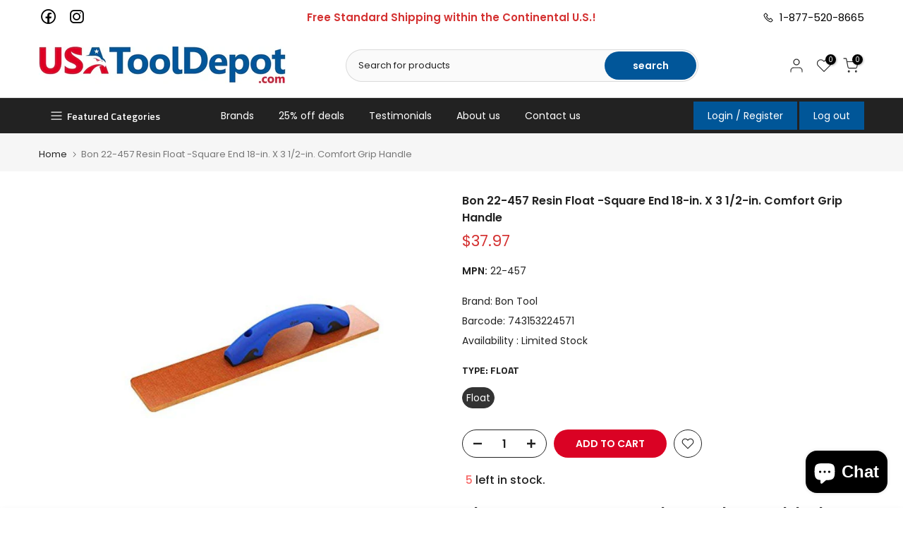

--- FILE ---
content_type: text/css
request_url: https://usatooldepot.com/cdn/shop/t/3/assets/style-main.css?v=84953215144687136591675261238
body_size: 948
content:
nav.t4s-navigation>ul#t4s-nav-ul{padding-left:10px}.t4s-section-header__bot .t4s-h-cat{background:#222!important}.t4s-section-header__bot .t4s-h-cat:hover{background:#005698!important}#t4s-nav-ul>li>a{min-height:40px}#t4s-nav-ul>li>a:hover,#t4s-nav-ul>li>a.active_link{color:#fff;opacity:1;background:#005698}.t4s-type__mega .t4s-sub-menu article.t4s-post .t4s-post-info h3.t4s-post-title{display:none}#t4s-nav-categories a.t4s-lh-1 i{display:none}li.t4s-type__mega.t4s-menu-item>.t4s-sub-menu .type_mn_link.t4s-menu-item>.t4s-sub-column{column-count:5}li.t4s-type__mega.t4s-menu-item>.t4s-sub-menu .type_mn_link.t4s-menu-item>.t4s-sub-column>.t4s-menu-item{padding-left:7.5px;padding-right:7.5px}li.t4s-type__mega.t4s-menu-item>.t4s-sub-menu .t4s-menu-item .blog_grid .t4s-col-item{text-align:center}li.t4s-type__mega.t4s-menu-item>.t4s-sub-menu .t4s-menu-item .blog_grid .t4s-col-item .t4s-post-thumb{max-width:70%;display:block;margin-left:auto;margin-right:auto}body.template-collection .page-head{min-height:26vh;display:flex;flex-wrap:wrap;align-items:center}form.t4s-search-header__form .t4s-search-header__type select{max-width:175px}.t4s-header__wrapper .t4s-col-group_btns.t4s-col-item .t4s-site-nav__icons{column-gap:8px}.t4s-search-header__submit:hover{background-color:#dc0024!important;opacity:.8!important}.t4s-product:not(.t4s-pr-packery){--product-title-color: #222222;--product-title-color-hover: #005698 !important;--product-price-color: #696969;--product-vendors-color: #878787;--product-vendors-color-hover: #005698 !important;--product-price-sale-color: #ec0101}body.template-blog .t4s-main-blog-page.t4s-main-area article.t4s-col-item .t4s-post-inner{min-height:100%;background:#fff;padding:20px;border-radius:8px;box-shadow:0 0 4px 1px #0003;box-shadow:none}body.template-blog .t4s-main-blog-page.t4s-main-area article.t4s-col-item .t4s-post-inner .t4s-post-content{height:72px;display:-webkit-box;-webkit-line-clamp:3;-webkit-box-orient:vertical;overflow:hidden;text-overflow:ellipsis}body.template-blog .t4s-main-blog-page.t4s-main-area article.t4s-col-item .t4s-post-inner a.t4s-post-readmore{line-height:40px;border:2px solid var(--secondary-color);padding:0 30px;font-weight:600;border-radius:var(--btn-radius);text-transform:capitalize;display:inline-flex;align-items:center;column-gap:5px}body.template-blog .t4s-main-blog-page.t4s-main-area article.t4s-col-item .t4s-post-inner a.t4s-post-readmore:hover{background-color:var(--secondary-color);color:var(--t4s-light-color)}body.template-blog .t4s-main-blog-page.t4s-main-area article.t4s-col-item .t4s-post-inner .t4s-post-title{font-size:18px;font-weight:600}form#FacetFiltersForm .t4s-facet.is--blockidmore-filters .t4s-facet-title{font-size:0px}form#FacetFiltersForm .t4s-facet.is--blockidmore-filters .t4s-facet-title:before{content:"Product Category";font-size:16px}#login_singup_menu a,#logout_menu a{font-size:14px;padding:10px 20px;background:#005698}#login_singup_menu a:hover,#logout_menu a:hover{background:#e33350!important;opacity:1!important}.t4s-container.t4s-product-quick-view .t4s-product__one_media.t4s-pr{background:#fff;padding:20px}.t4s-product-wrapper .t4s-product-inner{border:2px solid #ddd;background:#fff;padding:20px}form#contact_form_page .form_fields{display:flex;flex-wrap:wrap;margin-left:-15px;margin-right:-15px}form#contact_form_page .form_fields>p{padding:0 15px;-ms-flex-preferred-size:0;flex-basis:0;-ms-flex-positive:1;flex-grow:1;max-width:100%;min-width:40%}form#contact_form_page .form_fields>.message_field{min-width:100%}form#contact_form_page .form_fields textarea{min-height:auto;height:auto}.t4s-product .t4s-product-info .t4s-product-info__inner>.t4s-product-price{color:#005698;font-weight:700}.t4s-product .t4s-product-info .t4s-product-info__inner>.t4s-product-price ins{color:#ec0101;font-weight:700}.t4s-product .t4s-product-info .t4s-product-info__inner del{color:#696969}span.t4s-badge-item.t4s-badge-sale{display:inline-flex;flex-direction:column;row-gap:3px}.t4s-single-product-badge.t4s-pe-none .t4s-badge-item.t4s-badge-sale{display:none}#t4s-notices__wrapper{background:#dc0024!important}body.template-article .t4s-article-content .view_brand_products{height:50px;max-width:250px;display:flex;align-items:center;padding:15px 25px;background:#005698;color:#fff;font-size:16px;font-weight:500;border-radius:4px;margin:50px auto 0}body.template-article .t4s-article-content .view_brand_products:hover{background:#e0304d!important}#FacetFiltersForm .t4s-filter_color.t4s-pr{width:16px;height:16px;min-width:16px;border:1px solid var(--border-color);display:inline-flex;justify-content:center;align-items:center;margin-right:10px;border-radius:0;padding:0}#FacetFiltersForm .t4s-filter_color.t4s-pr>span{width:100%;height:100%}#FacetFiltersForm .t4s-filter_color.t4s-pr>span~svg{position:absolute;top:0;left:0;width:100%;height:100%;background:#000}body.template-collection .header-banner .desc-head{max-width:100%}body.template-collection .header-banner .desc-head p{margin-bottom:20px}.t4s-product-btns a.t4s-pr-item-btn.t4s-pr-addtocart,.t4s-product-quick-shop .t4s-product-form__buttons button.t4s-product-form__submit.t4s-btn,button.t4s-product-form__submit.t4s-btn,button.t4s-btn__checkout.t4s-btn{background:#da0224;color:#fff;box-shadow:0 0 3px #ffffffb3;transform:none!important}button.t4s-product-form__submit.t4s-btn:not(.t4s-btn-style-outline):not(.t4s-btn-effect-fade):not(.t4s-btn-effect-default):hover,button.t4s-btn__checkout.t4s-btn:not(.t4s-btn-style-outline):not(.t4s-btn-effect-fade):not(.t4s-btn-effect-default):hover{background:#da0224}button.t4s-product-form__submit.t4s-btn:before,button.t4s-btn__checkout.t4s-btn:before{background:#da0224!important}.t4s-deferred-media.t4s-product__media-item iframe.js-youtube{visibility:visible;opacity:1}@media only screen and (min-width: 1024px){li.t4s-type__mega.t4s-menu-item>.t4s-sub-menu .t4s-menu-item .blog_grid .t4s-col-item{width:20%}}@media (min-width: 768px){#filter_display{min-width:275px;position:relative;padding:0 10px}#filter_display .filter-loader{position:absolute;width:calc(100% - 20px);height:100%;top:0;left:10px}#filter_display .filter-loader:before{content:"";border:8px solid #f3f3f3;border-radius:50%;border-top:8px solid #005698;width:50px;height:50px;-webkit-animation:spin 2s linear infinite;animation:spin 2s linear infinite;position:sticky;display:block;top:50%;transform:translateY(-50%);margin:0 auto}#filter_display #shopify-section-facets{background:#fff;position:relative;z-index:1}#filter_display #t4s-filter-hidden{width:100%;position:relative;display:block;visibility:visible;left:0;right:0;top:0;height:auto;transform:none!important;z-index:1;touch-action:auto;pointer-events:auto}#filter_display #shopify-section-facets .t4s-drawer__header{display:none}#filter_display #t4s-filter-hidden .t4s-current-scrollbar{position:relative}.t4s-search-page .t4s-section-inner .t4s-btn-filter-wrapper button.t4s-btn-filter,.t4s-collection-page .t4s-section-inner .t4s-btn-filter-wrapper button.t4s-btn-filter{display:none}#filter_display #shopify-section-facets~.filter-loader{display:none}}@media only screen and (min-width: 1199px){li.t4s-type__mega.t4s-menu-item>.t4s-sub-menu .t4s-menu-item .blog_grid .t4s-col-item{width:calc(100% / 6)}}@media only screen and (max-width: 1024px){form#contact_form_page .form_fields>p{min-width:100%}}
/*# sourceMappingURL=/cdn/shop/t/3/assets/style-main.css.map?v=84953215144687136591675261238 */


--- FILE ---
content_type: text/json
request_url: https://conf.config-security.com/model
body_size: 86
content:
{"title":"recommendation AI model (keras)","structure":"release_id=0x44:22:37:21:6b:68:72:52:6d:28:72:50:21:27:76:4a:46:7f:6e:4a:2d:61:39:73:32:34:34:24:2a;keras;h0cbg0itpqguk20y97aipwn0tuvvjrua8pvnudpb49na7rzo7dpp96mq9llxismp724ilmb5","weights":"../weights/44223721.h5","biases":"../biases/44223721.h5"}